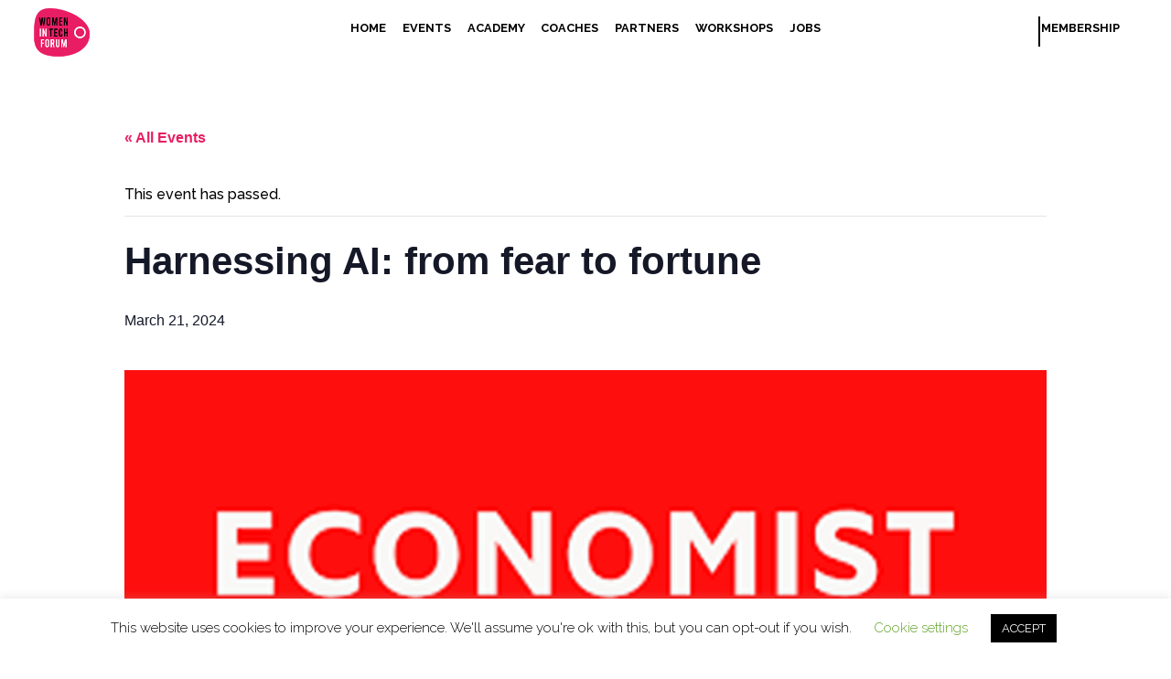

--- FILE ---
content_type: text/css
request_url: https://www.womenintechforum.com/wp-content/et-cache/global/et-divi-customizer-global.min.css?ver=1769427346
body_size: 2947
content:
body,.et_pb_column_1_2 .et_quote_content blockquote cite,.et_pb_column_1_2 .et_link_content a.et_link_main_url,.et_pb_column_1_3 .et_quote_content blockquote cite,.et_pb_column_3_8 .et_quote_content blockquote cite,.et_pb_column_1_4 .et_quote_content blockquote cite,.et_pb_blog_grid .et_quote_content blockquote cite,.et_pb_column_1_3 .et_link_content a.et_link_main_url,.et_pb_column_3_8 .et_link_content a.et_link_main_url,.et_pb_column_1_4 .et_link_content a.et_link_main_url,.et_pb_blog_grid .et_link_content a.et_link_main_url,body .et_pb_bg_layout_light .et_pb_post p,body .et_pb_bg_layout_dark .et_pb_post p{font-size:16px}.et_pb_slide_content,.et_pb_best_value{font-size:18px}body{color:#000000}h1,h2,h3,h4,h5,h6{color:#e91d63}body{line-height:1.4em}.et_secondary_nav_enabled #page-container #top-header{background-color:#ffffff!important}#et-secondary-nav li ul{background-color:#ffffff}#top-header,#top-header a{color:#000000}.et_header_style_centered .mobile_nav .select_page,.et_header_style_split .mobile_nav .select_page,.et_nav_text_color_light #top-menu>li>a,.et_nav_text_color_dark #top-menu>li>a,#top-menu a,.et_mobile_menu li a,.et_nav_text_color_light .et_mobile_menu li a,.et_nav_text_color_dark .et_mobile_menu li a,#et_search_icon:before,.et_search_form_container input,span.et_close_search_field:after,#et-top-navigation .et-cart-info{color:#e91d63}.et_search_form_container input::-moz-placeholder{color:#e91d63}.et_search_form_container input::-webkit-input-placeholder{color:#e91d63}.et_search_form_container input:-ms-input-placeholder{color:#e91d63}#top-header,#top-header a,#et-secondary-nav li li a,#top-header .et-social-icon a:before{font-size:18px;font-weight:bold;font-style:normal;text-transform:uppercase;text-decoration:none}#top-menu li a{font-size:18px}body.et_vertical_nav .container.et_search_form_container .et-search-form input{font-size:18px!important}#top-menu li a,.et_search_form_container input{font-weight:bold;font-style:normal;text-transform:uppercase;text-decoration:none}.et_search_form_container input::-moz-placeholder{font-weight:bold;font-style:normal;text-transform:uppercase;text-decoration:none}.et_search_form_container input::-webkit-input-placeholder{font-weight:bold;font-style:normal;text-transform:uppercase;text-decoration:none}.et_search_form_container input:-ms-input-placeholder{font-weight:bold;font-style:normal;text-transform:uppercase;text-decoration:none}#top-menu li.current-menu-ancestor>a,#top-menu li.current-menu-item>a,#top-menu li.current_page_item>a{color:#e91d63}#footer-widgets .footer-widget li:before{top:10.6px}.et-fixed-header#main-header{box-shadow:none!important}.woocommerce a.button.alt,.woocommerce-page a.button.alt,.woocommerce button.button.alt,.woocommerce button.button.alt.disabled,.woocommerce-page button.button.alt,.woocommerce-page button.button.alt.disabled,.woocommerce input.button.alt,.woocommerce-page input.button.alt,.woocommerce #respond input#submit.alt,.woocommerce-page #respond input#submit.alt,.woocommerce #content input.button.alt,.woocommerce-page #content input.button.alt,.woocommerce a.button,.woocommerce-page a.button,.woocommerce button.button,.woocommerce-page button.button,.woocommerce input.button,.woocommerce-page input.button,.woocommerce #respond input#submit,.woocommerce-page #respond input#submit,.woocommerce #content input.button,.woocommerce-page #content input.button,.woocommerce-message a.button.wc-forward,body .et_pb_button{border-color:#e91d63;border-radius:50px}.woocommerce.et_pb_button_helper_class a.button.alt,.woocommerce-page.et_pb_button_helper_class a.button.alt,.woocommerce.et_pb_button_helper_class button.button.alt,.woocommerce.et_pb_button_helper_class button.button.alt.disabled,.woocommerce-page.et_pb_button_helper_class button.button.alt,.woocommerce-page.et_pb_button_helper_class button.button.alt.disabled,.woocommerce.et_pb_button_helper_class input.button.alt,.woocommerce-page.et_pb_button_helper_class input.button.alt,.woocommerce.et_pb_button_helper_class #respond input#submit.alt,.woocommerce-page.et_pb_button_helper_class #respond input#submit.alt,.woocommerce.et_pb_button_helper_class #content input.button.alt,.woocommerce-page.et_pb_button_helper_class #content input.button.alt,.woocommerce.et_pb_button_helper_class a.button,.woocommerce-page.et_pb_button_helper_class a.button,.woocommerce.et_pb_button_helper_class button.button,.woocommerce-page.et_pb_button_helper_class button.button,.woocommerce.et_pb_button_helper_class input.button,.woocommerce-page.et_pb_button_helper_class input.button,.woocommerce.et_pb_button_helper_class #respond input#submit,.woocommerce-page.et_pb_button_helper_class #respond input#submit,.woocommerce.et_pb_button_helper_class #content input.button,.woocommerce-page.et_pb_button_helper_class #content input.button,body.et_pb_button_helper_class .et_pb_button,body.et_pb_button_helper_class .et_pb_module.et_pb_button{color:#e91d63}h1,h2,h3,h4,h5,h6,.et_quote_content blockquote p,.et_pb_slide_description .et_pb_slide_title{font-weight:bold;font-style:normal;text-transform:none;text-decoration:none;line-height:2em}@media only screen and (min-width:981px){.et_header_style_left #et-top-navigation,.et_header_style_split #et-top-navigation{padding:30px 0 0 0}.et_header_style_left #et-top-navigation nav>ul>li>a,.et_header_style_split #et-top-navigation nav>ul>li>a{padding-bottom:30px}.et_header_style_split .centered-inline-logo-wrap{width:60px;margin:-60px 0}.et_header_style_split .centered-inline-logo-wrap #logo{max-height:60px}.et_pb_svg_logo.et_header_style_split .centered-inline-logo-wrap #logo{height:60px}.et_header_style_centered #top-menu>li>a{padding-bottom:11px}.et_header_style_slide #et-top-navigation,.et_header_style_fullscreen #et-top-navigation{padding:21px 0 21px 0!important}.et_header_style_centered #main-header .logo_container{height:60px}#logo{max-height:100%}.et_pb_svg_logo #logo{height:100%}.et_header_style_left .et-fixed-header #et-top-navigation,.et_header_style_split .et-fixed-header #et-top-navigation{padding:30px 0 0 0}.et_header_style_left .et-fixed-header #et-top-navigation nav>ul>li>a,.et_header_style_split .et-fixed-header #et-top-navigation nav>ul>li>a{padding-bottom:30px}.et_header_style_centered header#main-header.et-fixed-header .logo_container{height:60px}.et_header_style_split #main-header.et-fixed-header .centered-inline-logo-wrap{width:60px;margin:-60px 0}.et_header_style_split .et-fixed-header .centered-inline-logo-wrap #logo{max-height:60px}.et_pb_svg_logo.et_header_style_split .et-fixed-header .centered-inline-logo-wrap #logo{height:60px}.et_header_style_slide .et-fixed-header #et-top-navigation,.et_header_style_fullscreen .et-fixed-header #et-top-navigation{padding:21px 0 21px 0!important}.et_fixed_nav #page-container .et-fixed-header#top-header{background-color:#ffffff!important}.et_fixed_nav #page-container .et-fixed-header#top-header #et-secondary-nav li ul{background-color:#ffffff}.et-fixed-header#main-header,.et-fixed-header#main-header .nav li ul,.et-fixed-header .et-search-form{background-color:rgba(255,255,255,0.98)}.et-fixed-header #top-menu a,.et-fixed-header #et_search_icon:before,.et-fixed-header #et_top_search .et-search-form input,.et-fixed-header .et_search_form_container input,.et-fixed-header .et_close_search_field:after,.et-fixed-header #et-top-navigation .et-cart-info{color:#e91d63!important}.et-fixed-header .et_search_form_container input::-moz-placeholder{color:#e91d63!important}.et-fixed-header .et_search_form_container input::-webkit-input-placeholder{color:#e91d63!important}.et-fixed-header .et_search_form_container input:-ms-input-placeholder{color:#e91d63!important}.et-fixed-header #top-menu li.current-menu-ancestor>a,.et-fixed-header #top-menu li.current-menu-item>a,.et-fixed-header #top-menu li.current_page_item>a{color:#e91d63!important}.et-fixed-header#top-header a{color:#000000}}@media only screen and (min-width:1350px){.et_pb_row{padding:27px 0}.et_pb_section{padding:54px 0}.single.et_pb_pagebuilder_layout.et_full_width_page .et_post_meta_wrapper{padding-top:81px}.et_pb_fullwidth_section{padding:0}}h1,h1.et_pb_contact_main_title,.et_pb_title_container h1{font-size:26px}h2,.product .related h2,.et_pb_column_1_2 .et_quote_content blockquote p{font-size:22px}h3{font-size:18px}h4,.et_pb_circle_counter h3,.et_pb_number_counter h3,.et_pb_column_1_3 .et_pb_post h2,.et_pb_column_1_4 .et_pb_post h2,.et_pb_blog_grid h2,.et_pb_column_1_3 .et_quote_content blockquote p,.et_pb_column_3_8 .et_quote_content blockquote p,.et_pb_column_1_4 .et_quote_content blockquote p,.et_pb_blog_grid .et_quote_content blockquote p,.et_pb_column_1_3 .et_link_content h2,.et_pb_column_3_8 .et_link_content h2,.et_pb_column_1_4 .et_link_content h2,.et_pb_blog_grid .et_link_content h2,.et_pb_column_1_3 .et_audio_content h2,.et_pb_column_3_8 .et_audio_content h2,.et_pb_column_1_4 .et_audio_content h2,.et_pb_blog_grid .et_audio_content h2,.et_pb_column_3_8 .et_pb_audio_module_content h2,.et_pb_column_1_3 .et_pb_audio_module_content h2,.et_pb_gallery_grid .et_pb_gallery_item h3,.et_pb_portfolio_grid .et_pb_portfolio_item h2,.et_pb_filterable_portfolio_grid .et_pb_portfolio_item h2{font-size:15px}h5{font-size:13px}h6{font-size:12px}.et_pb_slide_description .et_pb_slide_title{font-size:39px}.woocommerce ul.products li.product h3,.woocommerce-page ul.products li.product h3,.et_pb_gallery_grid .et_pb_gallery_item h3,.et_pb_portfolio_grid .et_pb_portfolio_item h2,.et_pb_filterable_portfolio_grid .et_pb_portfolio_item h2,.et_pb_column_1_4 .et_pb_audio_module_content h2{font-size:13px}@media only screen and (max-width:767px){body,.et_pb_column_1_2 .et_quote_content blockquote cite,.et_pb_column_1_2 .et_link_content a.et_link_main_url,.et_pb_column_1_3 .et_quote_content blockquote cite,.et_pb_column_3_8 .et_quote_content blockquote cite,.et_pb_column_1_4 .et_quote_content blockquote cite,.et_pb_blog_grid .et_quote_content blockquote cite,.et_pb_column_1_3 .et_link_content a.et_link_main_url,.et_pb_column_3_8 .et_link_content a.et_link_main_url,.et_pb_column_1_4 .et_link_content a.et_link_main_url,.et_pb_blog_grid .et_link_content a.et_link_main_url{font-size:12px}.et_pb_slider.et_pb_module .et_pb_slides .et_pb_slide_content,.et_pb_best_value{font-size:13px}h1{font-size:22px}h2,.product .related h2,.et_pb_column_1_2 .et_quote_content blockquote p{font-size:18px}h3{font-size:16px}h4,.et_pb_circle_counter h3,.et_pb_number_counter h3,.et_pb_column_1_3 .et_pb_post h2,.et_pb_column_1_4 .et_pb_post h2,.et_pb_blog_grid h2,.et_pb_column_1_3 .et_quote_content blockquote p,.et_pb_column_3_8 .et_quote_content blockquote p,.et_pb_column_1_4 .et_quote_content blockquote p,.et_pb_blog_grid .et_quote_content blockquote p,.et_pb_column_1_3 .et_link_content h2,.et_pb_column_3_8 .et_link_content h2,.et_pb_column_1_4 .et_link_content h2,.et_pb_blog_grid .et_link_content h2,.et_pb_column_1_3 .et_audio_content h2,.et_pb_column_3_8 .et_audio_content h2,.et_pb_column_1_4 .et_audio_content h2,.et_pb_blog_grid .et_audio_content h2,.et_pb_column_3_8 .et_pb_audio_module_content h2,.et_pb_column_1_3 .et_pb_audio_module_content h2,.et_pb_gallery_grid .et_pb_gallery_item h3,.et_pb_portfolio_grid .et_pb_portfolio_item h2,.et_pb_filterable_portfolio_grid .et_pb_portfolio_item h2{font-size:13px}.et_pb_slider.et_pb_module .et_pb_slides .et_pb_slide_description .et_pb_slide_title{font-size:33px}.woocommerce ul.products li.product h3,.woocommerce-page ul.products li.product h3,.et_pb_gallery_grid .et_pb_gallery_item h3,.et_pb_portfolio_grid .et_pb_portfolio_item h2,.et_pb_filterable_portfolio_grid .et_pb_portfolio_item h2,.et_pb_column_1_4 .et_pb_audio_module_content h2{font-size:11px}h5{font-size:11px}h6{font-size:10px}}	h1,h2,h3,h4,h5,h6{font-family:'Raleway',Helvetica,Arial,Lucida,sans-serif}body,input,textarea,select{font-family:'Raleway',Helvetica,Arial,Lucida,sans-serif}#main-header,#et-top-navigation{font-family:'Raleway',Helvetica,Arial,Lucida,sans-serif}#top-header .container{font-family:'Raleway',Helvetica,Arial,Lucida,sans-serif}.toggle-content{overflow:hidden;max-height:0;transition:max-height 0.3s ease-in-out}.returner-image .et_pb_image_wrap{height:100%}.returner-image .et_pb_image_wrap img{height:100%;object-fit:cover}.toggle-content.show{max-height:1000px}.hidden-text{display:none}.homeLocation i{color:#bc055f;padding-right:20px}.blurbLocation i{color:#bc055f;padding-right:20px}.et_pb_text_1_tb_footer a{color:#fff!important}.et_pb_text_1_tb_footer a:hover{color:#d20264!important}.nav i{color:#bc055f;letter-spacing:-1px;background-color:#fff}.ribbon6{color:#fff;background:#bc055f;box-shadow:-1px 2px 3px rgba(0,0,0,.3);position:absolute;top:15px;padding:8px 10px;z-index:10;font-weight:500}.ribbon6:before{content:"";position:absolute;width:7px;height:100%;top:0;left:-6.5px;padding:0 0 7px;background:inherit;border-radius:5px 0 0 5px}.ribbon6:after{background:lightblue;content:"";position:absolute;width:5px;height:5px;bottom:-5px;left:-4.5px;border-radius:5px 0 0 5px}.jointoday_button a{color:#fff!important;background-color:#d20264;line-height:9px;font-weight:600;padding:13px 16px!important;text-transform:uppercase;font-size:12px!important;border-radius:50px;-webkit-border-radius:50px;-moz-border-radius:50px;display:block;transition:all .5s ease;-webkit-transition:all .5s ease;-moz-transition:all .5s ease;border:2px solid #d20264}.jointoday_button a:hover{opacity:1!important;color:#fff!important;background-color:#d20264}.et-fixed-header #top-menu .jointoday_button a:hover{background-color:#d20264;border:2px solid #d20264}.et-fixed-header #top-menu .jointoday_button a{color:#fff!important;background-color:#d20264;border:2px solid #d20264}.et-fixed-header.et_highlight_nav #top-menu .jointoday_button a{background-color:#d20264;border:2px solid #d20264;animation:highlight-nav .8s ease;-webkit-animation:highlight-nav .8s ease}.et_pb_menu .et-menu>li{padding-left:0.7vw;padding-right:0.7vw}.et_pb_menu .et-menu>li:first-child{padding-left:0.1vw}.et_pb_menu .et-menu>li:last-child{padding-right:0.1vw}#et-top-navigation{vertical-align:middle;float:none!important}.container{display:table}#et-top-navigation{text-align:center}#et-top-navigation>*{text-align:left}#top-menu-nav,#et_top_search{float:none!important;display:inline-block!important}#et_top_search{vertical-align:top!important;margin-top:3px}.et_pb_pricing_table_wrap{align-items:normal}.gq_r_fixed_buttons .et_pb_column{padding-bottom:30px}.gq_r_fixed_buttons .et_pb_pricing_table_button{position:absolute;bottom:0;margin-bottom:30px;margin-top:30px;margin:auto}.ecs-eventTime{margin-left:30px}.ecs-eventTime:before{font-family:'ETmodules';content:"\e06b";position:absolute;color:#e91d63;left:14px}.ecs-eventDate{margin-left:30px}.ecs-eventDate:before{font-family:'ETmodules';content:"\e023";position:absolute;color:#e91d63;left:14px}.ecs-venue{margin-left:30px}.ecs-venue:before{font-family:'ETmodules';content:"\e081";position:absolute;color:#e91d63;left:14px}.ecs-location{margin-left:30px}.ecs-event-location:before{font-family:'ETmodules';content:"\e081";position:absolute;color:#e91d63;left:14px}.ecs-organizer{margin-left:30px}.ecs-organizer:before{font-family:'ETmodules';content:"\e08a";position:absolute;color:#e91d63;left:14px}.ecs-price{margin-left:30px}.ecs-price:before{font-family:'ETmodules';content:"\e07b";position:absolute;color:#e91d63;left:14px}.ecs-categories{margin-left:30px}.ecs-categories:before{font-family:'ETmodules';content:"\e078";position:absolute;color:#e91d63;left:14px}.ecs-weburl{margin-left:30px}.ecs-weburl:before{font-family:'ETmodules';content:"\e02c";position:absolute;color:#e91d63;left:14px}.single-tribe_events a.tribe-events-ical,.single-tribe_events a.tribe-events-gcal,.tribe-events-back a,.tribe-events-sub-nav a{color:#e91d63}#tribe-events-content{padding-top:100px}.tribe-event-time::after{content:" (UK)"}.bdpp-rdmr-btn{color:#e91d63;border:2px solid #e91d63;border-radius:50px}.bdpp-rdmr-btn:hover,.bdpp-rdmr-btn:focus{background:#eee;color:#e91d63!important;border-color:#fff}.job_listing entry-title{padding-top:50px}.job_listing .et_post_meta_wrapper .post-meta{display:none}.job_listing .et_post_meta_wrapper img{display:none}.job_filters .search_jobs input,.job_filters .search_jobs select{padding:10px}.job-manager-form fieldset input.input-date,.job-manager-form fieldset input.input-text,.job-manager-form fieldset select,.job-manager-form fieldset textarea{padding:10px}.job-manager-form input[type=submit],application_button button,.job-manager-application-wrapper .application .application_button,.single_job_listing .application .application_button{color:#ffffff!important;border-width:2px!important;border-color:#e91d63;border-radius:100px;font-size:20px;background-color:#e91d63!important;padding:.3em 1em;padding-right:1em!important;font-weight:500;padding:.3em 1em;line-height:1.7em!important;background-size:cover;background-position:50%;background-repeat:no-repeat;border:2px solid;transition:all .2s;cursor:pointer;width:auto}job_filters .search_jobs div.search_submit{padding-top:1em;margin-left:43%;margin-right:45%}.job_listings .meta .job-type{color:#e91d63!important}.single_job_listing .meta .location:before,.google_map_link,.company .name .website,.company .name .website:before,.job_application_email{color:#e91d63!important}.search_jobs input[type=submit]{color:#ffffff!important;background-color:#e91d63!important;border:none}@media only screen and (min-width:1350px){.job_listing-template-default .et-db #et-boc .et-l .et_pb_section{padding-top:0px!important;padding-bottom:0px!important}}@media only screen and (min-width:768px){.et_new_grid_blog .et_pb_post{min-height:500px;max-height:500px}}@media only screen and (min-width:768px){.ceo_grid_blog .et_pb_post{min-height:300px;max-height:300px}}#main-content .container:before{background:none}@media (min-width:981px){#left-area{width:100%;padding:23px 0px 0px!important;float:none!important}}button[name='update_cart']{display:none!important}.woocommerce-message{background-color:#c6c4c4!important}.woocommerce-error{background-color:#c6c4c4!important}.woocommerce-info{background-color:#c6c4c4!important}a.pa-blurb-button{color:#ffffff;background:#e91d63;border:0px;padding:.4em 1.3em;margin-top:20px;border-radius:15px;display:inline-block;transition:all 0.3s ease-in-out}#menu-item-9410{font-weight:bold;border-left-style:solid;border-left-color:black;border-left-width:2px}.custom_bullets_wpcc ul li{list-style:none;margin-bottom:10px}.custom_bullets_wpcc ul li::before{content:'';display:inline-block;margin-right:7px;margin-left:-30px;padding-right:5px;font-family:'ETmodules';font-size:1.2em;vertical-align:middle}.custom_bullets_wpcc--check ul li::before{content:'\52'}.career-form-image .et_pb_image_wrap{height:100%}.career-form-image .et_pb_image_wrap img{height:100%;min-width:50vw;object-fit:cover}